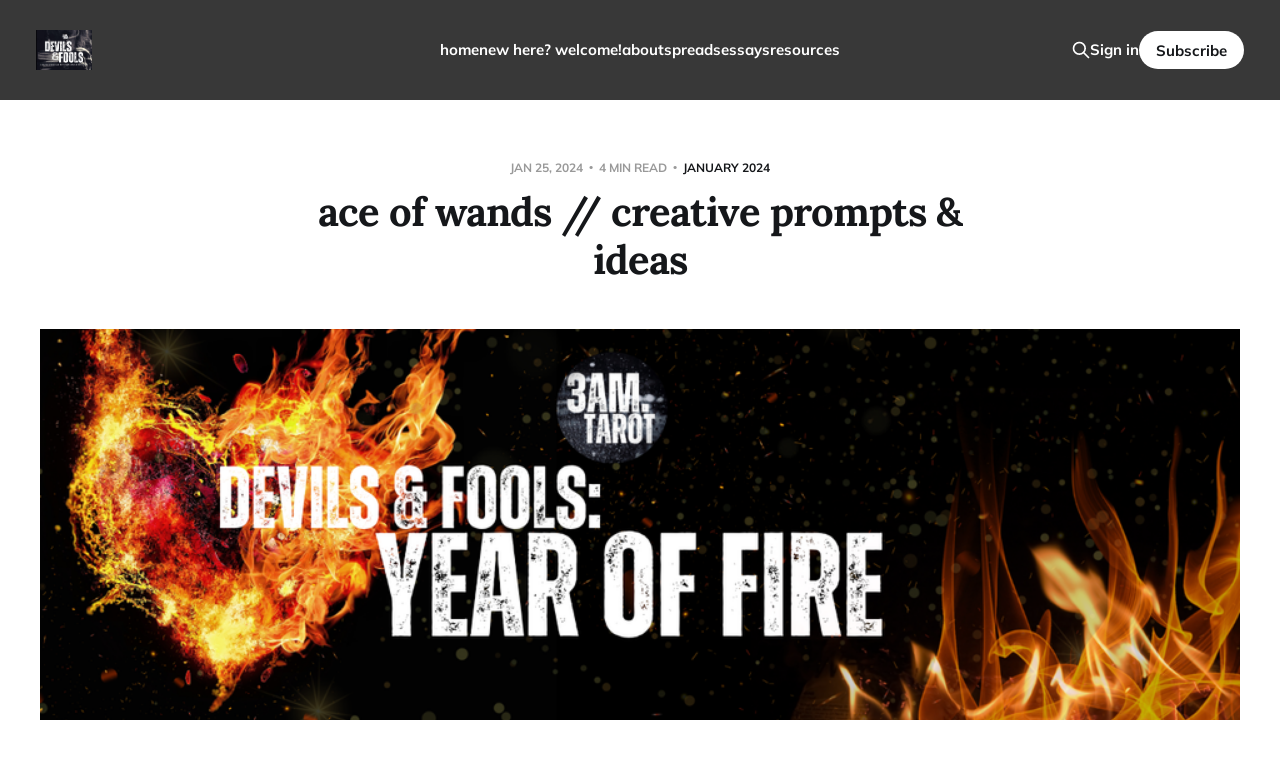

--- FILE ---
content_type: text/html; charset=utf-8
request_url: https://3amtarot.ghost.io/january-2024-ace-of-wands-creative-prompts-ideas/
body_size: 8136
content:
<!DOCTYPE html>
<html lang="en">

<head>
    <meta charset="utf-8">
    <meta name="viewport" content="width=device-width, initial-scale=1">
    <title>ace of wands // creative prompts &amp; ideas</title>

    <link rel="stylesheet" href="/assets/built/screen.css?v=93d8e797b5">

    <link rel="icon" href="https://3amtarot.ghost.io/content/images/size/w256h256/2023/09/3am.tarot-square-logo.jpeg" type="image/jpeg">
    <link rel="canonical" href="https://3amtarot.ghost.io/january-2024-ace-of-wands-creative-prompts-ideas/">
    <meta name="referrer" content="no-referrer-when-downgrade">
    
    <meta property="og:site_name" content="devils &amp; fools">
    <meta property="og:type" content="article">
    <meta property="og:title" content="ace of wands // creative prompts &amp; ideas">
    <meta property="og:description" content="hello, friends. quick announcement that my next tarot container is now open for enrollment! laughing lovers is a 28-day community experience focused on bringing some playfulness, connection, and lighthearted energy into your tarot practice. you can learn more and snag your spot (which includes immediate access to the 3am.tarot">
    <meta property="og:url" content="https://3amtarot.ghost.io/january-2024-ace-of-wands-creative-prompts-ideas/">
    <meta property="og:image" content="https://3amtarot.ghost.io/content/images/2024/01/year-of-fire-banner-1.png">
    <meta property="article:published_time" content="2024-01-25T13:08:18.000Z">
    <meta property="article:modified_time" content="2024-01-25T13:08:17.000Z">
    <meta property="article:tag" content="january 2024">
    <meta property="article:tag" content="ace of wands">
    <meta property="article:tag" content="creativity">
    
    <meta name="twitter:card" content="summary_large_image">
    <meta name="twitter:title" content="ace of wands // creative prompts &amp; ideas">
    <meta name="twitter:description" content="hello, friends. quick announcement that my next tarot container is now open for enrollment! laughing lovers is a 28-day community experience focused on bringing some playfulness, connection, and lighthearted energy into your tarot practice. you can learn more and snag your spot (which includes immediate access to the 3am.tarot">
    <meta name="twitter:url" content="https://3amtarot.ghost.io/january-2024-ace-of-wands-creative-prompts-ideas/">
    <meta name="twitter:image" content="https://3amtarot.ghost.io/content/images/2024/01/year-of-fire-banner-1.png">
    <meta name="twitter:label1" content="Written by">
    <meta name="twitter:data1" content="Meg Jones Wall">
    <meta name="twitter:label2" content="Filed under">
    <meta name="twitter:data2" content="january 2024, ace of wands, creativity">
    <meta name="twitter:site" content="@ghost">
    <meta name="twitter:creator" content="@megjoneswall">
    <meta property="og:image:width" content="1200">
    <meta property="og:image:height" content="400">
    
    <script type="application/ld+json">
{
    "@context": "https://schema.org",
    "@type": "Article",
    "publisher": {
        "@type": "Organization",
        "name": "devils &amp; fools",
        "url": "https://3amtarot.ghost.io/",
        "logo": {
            "@type": "ImageObject",
            "url": "https://3amtarot.ghost.io/content/images/2024/01/devils---fools-ghost-site-banner-2.png"
        }
    },
    "author": {
        "@type": "Person",
        "name": "Meg Jones Wall",
        "image": {
            "@type": "ImageObject",
            "url": "https://3amtarot.ghost.io/content/images/size/w1200/2022/09/self-portrait.jpeg",
            "width": 1200,
            "height": 1509
        },
        "url": "https://3amtarot.ghost.io/author/meg/",
        "sameAs": [
            "http://megjoneswall.com",
            "https://x.com/megjoneswall"
        ]
    },
    "headline": "ace of wands // creative prompts &amp; ideas",
    "url": "https://3amtarot.ghost.io/january-2024-ace-of-wands-creative-prompts-ideas/",
    "datePublished": "2024-01-25T13:08:18.000Z",
    "dateModified": "2024-01-25T13:08:17.000Z",
    "image": {
        "@type": "ImageObject",
        "url": "https://3amtarot.ghost.io/content/images/2024/01/year-of-fire-banner-1.png",
        "width": 1200,
        "height": 400
    },
    "keywords": "january 2024, ace of wands, creativity",
    "description": "hello, friends. quick announcement that my next tarot container is now open for enrollment! laughing lovers is a 28-day community experience focused on bringing some playfulness, connection, and lighthearted energy into your tarot practice. you can learn more and snag your spot (which includes immediate access to the 3am.tarot sanctuary online community so that you can get cozy before our february 1st start date) right here:\n\nmake your february a little friendlier\n\ni also wanted to highly a love",
    "mainEntityOfPage": "https://3amtarot.ghost.io/january-2024-ace-of-wands-creative-prompts-ideas/"
}
    </script>

    <meta name="generator" content="Ghost 6.16">
    <link rel="alternate" type="application/rss+xml" title="devils &amp; fools" href="https://3amtarot.ghost.io/rss/">
    <script defer src="https://cdn.jsdelivr.net/ghost/portal@~2.58/umd/portal.min.js" data-i18n="true" data-ghost="https://3amtarot.ghost.io/" data-key="37ecdecb36f8e8de237696b49f" data-api="https://3amtarot.ghost.io/ghost/api/content/" data-locale="en" crossorigin="anonymous"></script><style id="gh-members-styles">.gh-post-upgrade-cta-content,
.gh-post-upgrade-cta {
    display: flex;
    flex-direction: column;
    align-items: center;
    font-family: -apple-system, BlinkMacSystemFont, 'Segoe UI', Roboto, Oxygen, Ubuntu, Cantarell, 'Open Sans', 'Helvetica Neue', sans-serif;
    text-align: center;
    width: 100%;
    color: #ffffff;
    font-size: 16px;
}

.gh-post-upgrade-cta-content {
    border-radius: 8px;
    padding: 40px 4vw;
}

.gh-post-upgrade-cta h2 {
    color: #ffffff;
    font-size: 28px;
    letter-spacing: -0.2px;
    margin: 0;
    padding: 0;
}

.gh-post-upgrade-cta p {
    margin: 20px 0 0;
    padding: 0;
}

.gh-post-upgrade-cta small {
    font-size: 16px;
    letter-spacing: -0.2px;
}

.gh-post-upgrade-cta a {
    color: #ffffff;
    cursor: pointer;
    font-weight: 500;
    box-shadow: none;
    text-decoration: underline;
}

.gh-post-upgrade-cta a:hover {
    color: #ffffff;
    opacity: 0.8;
    box-shadow: none;
    text-decoration: underline;
}

.gh-post-upgrade-cta a.gh-btn {
    display: block;
    background: #ffffff;
    text-decoration: none;
    margin: 28px 0 0;
    padding: 8px 18px;
    border-radius: 4px;
    font-size: 16px;
    font-weight: 600;
}

.gh-post-upgrade-cta a.gh-btn:hover {
    opacity: 0.92;
}</style><script async src="https://js.stripe.com/v3/"></script>
    <script defer src="https://cdn.jsdelivr.net/ghost/sodo-search@~1.8/umd/sodo-search.min.js" data-key="37ecdecb36f8e8de237696b49f" data-styles="https://cdn.jsdelivr.net/ghost/sodo-search@~1.8/umd/main.css" data-sodo-search="https://3amtarot.ghost.io/" data-locale="en" crossorigin="anonymous"></script>
    
    <link href="https://3amtarot.ghost.io/webmentions/receive/" rel="webmention">
    <script defer src="/public/cards.min.js?v=93d8e797b5"></script>
    <link rel="stylesheet" type="text/css" href="/public/cards.min.css?v=93d8e797b5">
    <script defer src="/public/comment-counts.min.js?v=93d8e797b5" data-ghost-comments-counts-api="https://3amtarot.ghost.io/members/api/comments/counts/"></script>
    <script defer src="/public/member-attribution.min.js?v=93d8e797b5"></script>
    <script defer src="/public/ghost-stats.min.js?v=93d8e797b5" data-stringify-payload="false" data-datasource="analytics_events" data-storage="localStorage" data-host="https://3amtarot.ghost.io/.ghost/analytics/api/v1/page_hit"  tb_site_uuid="40fa9fb9-e7ac-437e-acd6-40742edca9c2" tb_post_uuid="01e02742-52de-440a-94e3-31055e9e03e1" tb_post_type="post" tb_member_uuid="undefined" tb_member_status="undefined"></script><style>:root {--ghost-accent-color: #383838;}</style>
</head>

<body class="post-template tag-january-2024 tag-ace-of-wands tag-creativity is-head-left-logo has-serif-title has-serif-body is-head-brand">
<div class="site">

    <header id="gh-head" class="gh-head gh-outer">
        <div class="gh-head-inner">
            <div class="gh-head-brand">
                <div class="gh-head-brand-wrapper">
                    <a class="gh-head-logo" href="https://3amtarot.ghost.io">
                            <img src="https://3amtarot.ghost.io/content/images/2024/01/devils---fools-ghost-site-banner-2.png" alt="devils &amp; fools">
                    </a>
                </div>
                <button class="gh-search gh-icon-btn" aria-label="Search this site" data-ghost-search><svg xmlns="http://www.w3.org/2000/svg" fill="none" viewBox="0 0 24 24" stroke="currentColor" stroke-width="2" width="20" height="20"><path stroke-linecap="round" stroke-linejoin="round" d="M21 21l-6-6m2-5a7 7 0 11-14 0 7 7 0 0114 0z"></path></svg></button>
                <button class="gh-burger"></button>
            </div>

            <nav class="gh-head-menu">
                <ul class="nav">
    <li class="nav-home"><a href="https://3amtarot.ghost.io/">home</a></li>
    <li class="nav-new-here-welcome"><a href="https://3amtarot.ghost.io/introduction-to-devils-and-fools/">new here? welcome!</a></li>
    <li class="nav-about"><a href="https://3amtarot.ghost.io/about/">about</a></li>
    <li class="nav-spreads"><a href="https://3amtarot.ghost.io/tag/spreads/">spreads</a></li>
    <li class="nav-essays"><a href="https://3amtarot.ghost.io/tag/essays/">essays</a></li>
    <li class="nav-resources"><a href="https://3amtarot.ghost.io/tag/resources/">resources</a></li>
</ul>

            </nav>

            <div class="gh-head-actions">
                    <button class="gh-search gh-icon-btn" aria-label="Search this site" data-ghost-search><svg xmlns="http://www.w3.org/2000/svg" fill="none" viewBox="0 0 24 24" stroke="currentColor" stroke-width="2" width="20" height="20"><path stroke-linecap="round" stroke-linejoin="round" d="M21 21l-6-6m2-5a7 7 0 11-14 0 7 7 0 0114 0z"></path></svg></button>
                    <div class="gh-head-members">
                                <a class="gh-head-link" href="#/portal/signin" data-portal="signin">Sign in</a>
                                <a class="gh-head-btn gh-btn gh-primary-btn" href="#/portal/signup" data-portal="signup">Subscribe</a>
                    </div>
            </div>
        </div>
    </header>


    <div class="site-content">
        
<main class="site-main">

        <article class="single post tag-january-2024 tag-ace-of-wands tag-creativity">

        <header class="single-header gh-canvas">
            <div class="single-meta">
                <span class="single-meta-item single-meta-date">
                    <time datetime="2024-01-25">
                        Jan 25, 2024
                    </time>
                </span>
                <span class="single-meta-item single-meta-length">
                    4 min read
                </span>
                    <span class="single-meta-item single-meta-tag">
                        <a class="post-tag post-tag-january-2024" href="/tag/january-2024/">january 2024</a>
                    </span>
            </div>

            <h1 class="single-title">ace of wands // creative prompts &amp; ideas</h1>


                <figure class="single-media kg-width-wide">
                    <img srcset="/content/images/size/w400/2024/01/year-of-fire-banner-1.png 400w,
/content/images/size/w750/2024/01/year-of-fire-banner-1.png 750w,
/content/images/size/w960/2024/01/year-of-fire-banner-1.png 960w,
/content/images/size/w1140/2024/01/year-of-fire-banner-1.png 1140w" sizes="(min-width: 1023px) 920px, calc(90vw)" src="/content/images/size/w960/2024/01/year-of-fire-banner-1.png" alt="3am.tarot // devils &amp; fools: year of fire">
                </figure>
        </header>

    <div class="single-content gh-content gh-canvas">
        <p><strong>hello, friends.</strong> quick announcement that <a href="https://3amtarot.ghost.io/how-often-do-you-laugh-with-your-tarot-cards/" rel="noreferrer">my next tarot container is now open for enrollment</a>! <em>laughing lovers</em> is a 28-day community experience focused on bringing some playfulness, connection, and lighthearted energy into your tarot practice. <a href="https://www.3amtarot.com/laughing-lovers-intro?ref=3amtarot.ghost.io" rel="noreferrer">you can learn more and snag your spot</a> (which includes immediate access to the <em>3am.tarot sanctuary </em>online community<em> </em>so that you can get cozy before our february 1st start date) right here:</p><div class="kg-card kg-button-card kg-align-center"><a href="https://www.3amtarot.com/laughing-lovers-intro?ref=3amtarot.ghost.io" class="kg-btn kg-btn-accent">make your february a little friendlier</a></div><p>i also wanted to highly a lovely conversation that i had with <strong>shelly jay shore </strong>for her wonderful newsletter, <a href="https://shellyjayshore.substack.com/?ref=3amtarot.ghost.io" rel="noreferrer"><strong><em>creativity for good</em></strong></a>. we talk art, tarot spreads, finding what resonates, and deciding what to share, among so many other things. check it out and if you like what you read, give shelly's wonderful newsletter a follow!</p><div class="kg-card kg-button-card kg-align-center"><a href="https://open.substack.com/pub/shellyjayshore/p/asking-the-right-questions?r=wkzh&utm_campaign=post&utm_medium=web&ref=3amtarot.ghost.io" class="kg-btn kg-btn-accent">asking the right questions: a conversation with shelly jay shore</a></div><p>we've now looked at our card of the month, the ace of wands, through a few different lenses: as an invitation to <a href="https://3amtarot.ghost.io/january-2024-ace-of-wands-overview/" rel="noreferrer">the story of the suit</a>, the numerology of the <a href="https://3amtarot.ghost.io/ace-of-wands-number-one/" rel="noreferrer">number one</a>, and the <a href="https://3amtarot.ghost.io/ace-of-wands-the-element-of-fire/" rel="noreferrer">elemental qualities of fire</a>. but as a new aspect to our work this year in this particular space, i want to offer something a little bit more free form, a little bit more open. </p><p>last year, i launched a creative container called <em>sanctuary of the empress.</em> and while there were a number of things that i treasured about the container, the creative prompts that i offered the group for our cards every day were particularly popular. while i know not everyone may have the chance to participate in one of my creative containers or be interested in joining a digital community, i wanted to share some thoughts on our cards of the month throughout the year, offering some sparks of inspiration that might light something up within you in your own work.</p><p>we've talked about the <strong>ace of wands</strong> as an initiation, as potential, as a spark, as an invitation to transformation. how might that show up in your creative projects or ideas, regardless of your medium?</p><p>feel free to use these as journal prompts, character or story ideas, or as inspiration for collage, recipes, sculpture, dance, songs, playlists, writings, fragrances, movement, flavor, or literally anything else you like. how might the ace of wands open up a portal for you, one that you can move through with joy and excitement?</p><figure class="kg-card kg-image-card kg-card-hascaption"><img src="https://3amtarot.ghost.io/content/images/2024/01/IMG_9213.JPG" class="kg-image" alt="ace of wands from five decks: (left to right) the vindur deck, the goddess of love tarot, the spacious tarot, the muse tarot, and the wild unknown tarot" loading="lazy" width="2000" height="1218" srcset="https://3amtarot.ghost.io/content/images/size/w600/2024/01/IMG_9213.JPG 600w, https://3amtarot.ghost.io/content/images/size/w1000/2024/01/IMG_9213.JPG 1000w, https://3amtarot.ghost.io/content/images/size/w1600/2024/01/IMG_9213.JPG 1600w, https://3amtarot.ghost.io/content/images/2024/01/IMG_9213.JPG 2000w" sizes="(min-width: 720px) 720px"><figcaption><span style="white-space: pre-wrap;">ace of wands from five decks: (left to right) the vindur deck, the goddess of love tarot, the spacious tarot, the muse tarot, and the wild unknown tarot</span></figcaption></figure><p>what does a <em>spark</em> mean to you? how do you imagine a spark feeling, looking, tasting? when you think about a spark, or picture it in your mind, what do you see?</p><p>what does it feel like in your body when you have a lot of energy from a new idea? does your breath catch? can you feel your heart racing? what does it feel like when your imagination is ignited? do you associate energy with adrenaline? what does it feel like when you're fired up? and when you're excited about something new, what is your first impulse or instinct? do you find yourself scrambling for a pen and paper to write things down? do you start talking really quickly? </p><p>who or what in your life makes you feel really excited right now? are you working on any particular projects or ideas or tending any dreams or longings that get you really excited when you think about them? what are they and what specifically about them get you wound up when did you first realize that this was some thing you wanted? what did that moment of realization look like? what does it feel like?</p><p>what songs make you think about this energy? what's a song that gets you really fucking hyped up every time you hear it? what's a song you never get tired of? what song really captures that feeling of a fire burning in your belly, or adrenaline shooting through your veins, or wanting something so badly that you're dizzy with it?</p><p>if the ace of wands was a person or character, who would they be? what would they be like? if the ace of wands was a food or a flavor or a fragrance or scent, what would it be? if the ace of wands was a place, what would it feel like to step into that place? what would you see? and what would it feel like to get that place so clear in your mind that you could step into it whenever you wanted to? </p><p>how might the ace of wands connect to your present personal moment, to the energy you've been working through lately? what might this energy have to say about the broader energy of the collective, to the many many hard and horrifying things that we are witnessing and learning every day? what does the ace of wands offer in terms of healing, of hope, of holding space for inner conflict or outer frustration? </p><p>how might the ace of wands offer us a spark of light in the darkness, a beacon to follow when we feel lost or hopeless or alone?</p><hr><p><strong>enjoy the rest of your january, friends!</strong></p><div class="kg-card kg-button-card kg-align-center"><a href="https://www.instagram.com/3am.tarot/?ref=3amtarot.ghost.io" class="kg-btn kg-btn-accent">follow me on IG for spreads, daily readings, and more</a></div>
    </div>

    <div class="gh-canvas">
    <footer class="single-footer">

        <div class="single-footer-left">
            <div class="navigation navigation-previous">
                <a class="navigation-link" href="/how-often-do-you-laugh-with-your-tarot-cards/" aria-label="Previous post">
                    <span class="navigation-icon"><svg class="icon" xmlns="http://www.w3.org/2000/svg" viewBox="0 0 32 32">
    <path d="M26.667 14.667v2.667h-16L18 24.667l-1.893 1.893L5.547 16l10.56-10.56L18 7.333l-7.333 7.333h16z"></path>
</svg></span>
                </a>
            </div>
        </div>

        <div class="single-footer-middle">
        </div>

        <div class="single-footer-right">
            <div class="navigation navigation-next">
                <a class="navigation-link" href="/january-2024-gold-dust-reading/" aria-label="Next post">
                    <span class="navigation-icon"><svg class="icon" xmlns="http://www.w3.org/2000/svg" viewBox="0 0 32 32">
    <path d="M5.333 14.667v2.667h16L14 24.667l1.893 1.893L26.453 16 15.893 5.44 14 7.333l7.333 7.333h-16z"></path>
</svg></span>
                </a>
            </div>
        </div>

    </footer>
    </div>

</article>
            <section class="related-wrapper gh-canvas">
        <h3 class="related-title">You might also like...</h3>
        <div class="post-feed related-feed">
                <article class="feed post" data-month="January 2026">

    <div class="feed-calendar">
        <div class="feed-calendar-month">
            Jan
        </div>
        <div class="feed-calendar-day">
            29
        </div>
    </div>

        <div class="feed-image u-placeholder rectangle">
                <img
                    class="u-object-fit"
                    srcset="/content/images/size/w400/2025/12/IMG_3119.JPG 400w,
/content/images/size/w750/2025/12/IMG_3119.JPG 750w,
/content/images/size/w960/2025/12/IMG_3119.JPG 960w,
/content/images/size/w1140/2025/12/IMG_3119.JPG 1140w"
                    sizes="(min-width: 576px) 160px, 90vw"
                    src="/content/images/size/w750/2025/12/IMG_3119.JPG"
                    alt="ace of cups, from left to right: gentle tarot, gay marseille, spacious tarot, this might hurt tarot"
                    loading="lazy"
                >
        </div>

    <div class="feed-wrapper">
        <h2 class="feed-title">ace of cups // creative prompts</h2>
            <div class="feed-excerpt">what might the ace of cups have to offer to you right now, in january of 2026?</div>
        <div class="feed-right">
            <time class="feed-date" datetime="2026-01-29">
                Jan 29, 2026
            </time>
            <div class="feed-visibility feed-visibility-public">
                <svg class="icon" xmlns="http://www.w3.org/2000/svg" viewBox="0 0 32 32">
    <path d="M16 23.027L24.24 28l-2.187-9.373 7.28-6.307-9.587-.827-3.747-8.827-3.747 8.827-9.587.827 7.267 6.307L7.759 28l8.24-4.973z"></path>
</svg>            </div>
                <div class="feed-length">
                    3 min read
                </div>
                <script
    data-ghost-comment-count="69458f5f4f1aaf0001c9ed8f"
    data-ghost-comment-count-empty=""
    data-ghost-comment-count-singular="comment"
    data-ghost-comment-count-plural="comments"
    data-ghost-comment-count-tag="div"
    data-ghost-comment-count-class-name="feed-comments"
    data-ghost-comment-count-autowrap="true"
>
</script>
            <div class="feed-icon">
                <svg class="icon" xmlns="http://www.w3.org/2000/svg" viewBox="0 0 32 32">
    <path d="M11.453 22.107L17.56 16l-6.107-6.12L13.333 8l8 8-8 8-1.88-1.893z"></path>
</svg>            </div>
        </div>
    </div>

    <a class="u-permalink" href="/ace-of-cups-creative-prompts/" aria-label="ace of cups // creative prompts"></a>

</article>                <article class="feed post" data-month="October 2025">

    <div class="feed-calendar">
        <div class="feed-calendar-month">
            Oct
        </div>
        <div class="feed-calendar-day">
            26
        </div>
    </div>

        <div class="feed-image u-placeholder rectangle">
                <img
                    class="u-object-fit"
                    srcset="/content/images/size/w400/2025/09/IMG_2740.JPG 400w,
/content/images/size/w750/2025/09/IMG_2740.JPG 750w,
/content/images/size/w960/2025/09/IMG_2740.JPG 960w,
/content/images/size/w1140/2025/09/IMG_2740.JPG 1140w"
                    sizes="(min-width: 576px) 160px, 90vw"
                    src="/content/images/size/w750/2025/09/IMG_2740.JPG"
                    alt="ten of pentacles from the mindscapes tarot and the lineages of change tarot"
                    loading="lazy"
                >
        </div>

    <div class="feed-wrapper">
        <h2 class="feed-title">ten of pentacles // creative prompts</h2>
            <div class="feed-excerpt">let these prompts and questions be beginnings, and see where they take you.</div>
        <div class="feed-right">
            <time class="feed-date" datetime="2025-10-26">
                Oct 26, 2025
            </time>
            <div class="feed-visibility feed-visibility-public">
                <svg class="icon" xmlns="http://www.w3.org/2000/svg" viewBox="0 0 32 32">
    <path d="M16 23.027L24.24 28l-2.187-9.373 7.28-6.307-9.587-.827-3.747-8.827-3.747 8.827-9.587.827 7.267 6.307L7.759 28l8.24-4.973z"></path>
</svg>            </div>
                <div class="feed-length">
                    3 min read
                </div>
                <script
    data-ghost-comment-count="68d56a9525e361000169b746"
    data-ghost-comment-count-empty=""
    data-ghost-comment-count-singular="comment"
    data-ghost-comment-count-plural="comments"
    data-ghost-comment-count-tag="div"
    data-ghost-comment-count-class-name="feed-comments"
    data-ghost-comment-count-autowrap="true"
>
</script>
            <div class="feed-icon">
                <svg class="icon" xmlns="http://www.w3.org/2000/svg" viewBox="0 0 32 32">
    <path d="M11.453 22.107L17.56 16l-6.107-6.12L13.333 8l8 8-8 8-1.88-1.893z"></path>
</svg>            </div>
        </div>
    </div>

    <a class="u-permalink" href="/ten-of-pentacles-creative-prompts/" aria-label="ten of pentacles // creative prompts"></a>

</article>                <article class="feed post" data-month="September 2025">

    <div class="feed-calendar">
        <div class="feed-calendar-month">
            Sep
        </div>
        <div class="feed-calendar-day">
            26
        </div>
    </div>

        <div class="feed-image u-placeholder rectangle">
                <img
                    class="u-object-fit"
                    srcset="/content/images/size/w400/2025/09/IMG_2653.JPG 400w,
/content/images/size/w750/2025/09/IMG_2653.JPG 750w,
/content/images/size/w960/2025/09/IMG_2653.JPG 960w,
/content/images/size/w1140/2025/09/IMG_2653.JPG 1140w"
                    sizes="(min-width: 576px) 160px, 90vw"
                    src="/content/images/size/w750/2025/09/IMG_2653.JPG"
                    alt="nine of pentacles from the gentle tarot (left), the rosebud tarot (center), and the fifth spirit tarot (right)"
                    loading="lazy"
                >
        </div>

    <div class="feed-wrapper">
        <h2 class="feed-title">nine of pentacles // creative prompts</h2>
            <div class="feed-excerpt">what does it mean to challenge your notion of this card, or to look beyond feast and abundance imagery? how does this card about resources serve as a resource in and of itself?</div>
        <div class="feed-right">
            <time class="feed-date" datetime="2025-09-26">
                Sep 26, 2025
            </time>
            <div class="feed-visibility feed-visibility-public">
                <svg class="icon" xmlns="http://www.w3.org/2000/svg" viewBox="0 0 32 32">
    <path d="M16 23.027L24.24 28l-2.187-9.373 7.28-6.307-9.587-.827-3.747-8.827-3.747 8.827-9.587.827 7.267 6.307L7.759 28l8.24-4.973z"></path>
</svg>            </div>
                <div class="feed-length">
                    4 min read
                </div>
                <script
    data-ghost-comment-count="68af136df65eb9000145ced4"
    data-ghost-comment-count-empty=""
    data-ghost-comment-count-singular="comment"
    data-ghost-comment-count-plural="comments"
    data-ghost-comment-count-tag="div"
    data-ghost-comment-count-class-name="feed-comments"
    data-ghost-comment-count-autowrap="true"
>
</script>
            <div class="feed-icon">
                <svg class="icon" xmlns="http://www.w3.org/2000/svg" viewBox="0 0 32 32">
    <path d="M11.453 22.107L17.56 16l-6.107-6.12L13.333 8l8 8-8 8-1.88-1.893z"></path>
</svg>            </div>
        </div>
    </div>

    <a class="u-permalink" href="/nine-of-pentacles-creative-prompts/" aria-label="nine of pentacles // creative prompts"></a>

</article>                <article class="feed post" data-month="August 2025">

    <div class="feed-calendar">
        <div class="feed-calendar-month">
            Aug
        </div>
        <div class="feed-calendar-day">
            27
        </div>
    </div>

        <div class="feed-image u-placeholder rectangle">
                <img
                    class="u-object-fit"
                    srcset="/content/images/size/w400/2025/08/website-banners-2.png 400w,
/content/images/size/w750/2025/08/website-banners-2.png 750w,
/content/images/size/w960/2025/08/website-banners-2.png 960w,
/content/images/size/w1140/2025/08/website-banners-2.png 1140w"
                    sizes="(min-width: 576px) 160px, 90vw"
                    src="/content/images/size/w750/2025/08/website-banners-2.png"
                    alt="photograph of autumn forest"
                    loading="lazy"
                >
        </div>

    <div class="feed-wrapper">
        <h2 class="feed-title">tarot spreads for connection &amp; creativity</h2>
            <div class="feed-excerpt">creativity is not an obligation, it&#39;s a gift and a resource — and we want to empower you to reach for it in times of challenge and fear, as well as in times of joy and inspiration.</div>
        <div class="feed-right">
            <time class="feed-date" datetime="2025-08-27">
                Aug 27, 2025
            </time>
            <div class="feed-visibility feed-visibility-public">
                <svg class="icon" xmlns="http://www.w3.org/2000/svg" viewBox="0 0 32 32">
    <path d="M16 23.027L24.24 28l-2.187-9.373 7.28-6.307-9.587-.827-3.747-8.827-3.747 8.827-9.587.827 7.267 6.307L7.759 28l8.24-4.973z"></path>
</svg>            </div>
                <div class="feed-length">
                    6 min read
                </div>
                <script
    data-ghost-comment-count="68ac8b4975e01a00013d7fbe"
    data-ghost-comment-count-empty=""
    data-ghost-comment-count-singular="comment"
    data-ghost-comment-count-plural="comments"
    data-ghost-comment-count-tag="div"
    data-ghost-comment-count-class-name="feed-comments"
    data-ghost-comment-count-autowrap="true"
>
</script>
            <div class="feed-icon">
                <svg class="icon" xmlns="http://www.w3.org/2000/svg" viewBox="0 0 32 32">
    <path d="M11.453 22.107L17.56 16l-6.107-6.12L13.333 8l8 8-8 8-1.88-1.893z"></path>
</svg>            </div>
        </div>
    </div>

    <a class="u-permalink" href="/tarot-spreads-for-connection-creativity/" aria-label="tarot spreads for connection &amp; creativity"></a>

</article>                <article class="feed post" data-month="August 2025">

    <div class="feed-calendar">
        <div class="feed-calendar-month">
            Aug
        </div>
        <div class="feed-calendar-day">
            25
        </div>
    </div>

        <div class="feed-image u-placeholder rectangle">
                <img
                    class="u-object-fit"
                    srcset="/content/images/size/w400/2025/07/IMG_2564.JPG 400w,
/content/images/size/w750/2025/07/IMG_2564.JPG 750w,
/content/images/size/w960/2025/07/IMG_2564.JPG 960w,
/content/images/size/w1140/2025/07/IMG_2564.JPG 1140w"
                    sizes="(min-width: 576px) 160px, 90vw"
                    src="/content/images/size/w750/2025/07/IMG_2564.JPG"
                    alt="eight of earth/tumeric from the herbcrafters tarot (left) and eight of coins from the tarot of the divine (right)"
                    loading="lazy"
                >
        </div>

    <div class="feed-wrapper">
        <h2 class="feed-title">eight of pentacles // creative prompts</h2>
            <div class="feed-excerpt">hello, friends. i&#39;ve shared my own personal insights on the eight of pentacles this month, and also offered</div>
        <div class="feed-right">
            <time class="feed-date" datetime="2025-08-25">
                Aug 25, 2025
            </time>
            <div class="feed-visibility feed-visibility-public">
                <svg class="icon" xmlns="http://www.w3.org/2000/svg" viewBox="0 0 32 32">
    <path d="M16 23.027L24.24 28l-2.187-9.373 7.28-6.307-9.587-.827-3.747-8.827-3.747 8.827-9.587.827 7.267 6.307L7.759 28l8.24-4.973z"></path>
</svg>            </div>
                <div class="feed-length">
                    3 min read
                </div>
                <script
    data-ghost-comment-count="6884fa526da3ae00017d4d09"
    data-ghost-comment-count-empty=""
    data-ghost-comment-count-singular="comment"
    data-ghost-comment-count-plural="comments"
    data-ghost-comment-count-tag="div"
    data-ghost-comment-count-class-name="feed-comments"
    data-ghost-comment-count-autowrap="true"
>
</script>
            <div class="feed-icon">
                <svg class="icon" xmlns="http://www.w3.org/2000/svg" viewBox="0 0 32 32">
    <path d="M11.453 22.107L17.56 16l-6.107-6.12L13.333 8l8 8-8 8-1.88-1.893z"></path>
</svg>            </div>
        </div>
    </div>

    <a class="u-permalink" href="/eight-of-pentacles-creative-prompts/" aria-label="eight of pentacles // creative prompts"></a>

</article>        </div>
    </section>

            <section class="gh-comments gh-canvas">
        <header class="gh-comments-header">
            <h3 class="gh-comments-title related-title">Member discussion</h3>
            <script
    data-ghost-comment-count="6587289496fbb20001009052"
    data-ghost-comment-count-empty=""
    data-ghost-comment-count-singular="comment"
    data-ghost-comment-count-plural="comments"
    data-ghost-comment-count-tag="span"
    data-ghost-comment-count-class-name="gh-comments-count"
    data-ghost-comment-count-autowrap="true"
>
</script>
        </header>
        
        <script defer src="https://cdn.jsdelivr.net/ghost/comments-ui@~1.3/umd/comments-ui.min.js" data-locale="en" data-ghost-comments="https://3amtarot.ghost.io/" data-api="https://3amtarot.ghost.io/ghost/api/content/" data-admin="https://3amtarot.ghost.io/ghost/" data-key="37ecdecb36f8e8de237696b49f" data-title="" data-count="false" data-post-id="6587289496fbb20001009052" data-color-scheme="auto" data-avatar-saturation="60" data-accent-color="#383838" data-comments-enabled="all" data-publication="devils & fools" crossorigin="anonymous"></script>
    
    </section>

</main>
    </div>

    <footer class="gh-foot no-menu gh-outer">
        <div class="gh-foot-inner gh-inner">
            <div class="gh-copyright">
                devils &amp; fools © 2026
            </div>
            <div class="gh-powered-by">
                <a href="https://ghost.org/" target="_blank" rel="noopener">Powered by Ghost</a>
            </div>
        </div>
    </footer>

</div>

    <div class="pswp" tabindex="-1" role="dialog" aria-hidden="true">
    <div class="pswp__bg"></div>

    <div class="pswp__scroll-wrap">
        <div class="pswp__container">
            <div class="pswp__item"></div>
            <div class="pswp__item"></div>
            <div class="pswp__item"></div>
        </div>

        <div class="pswp__ui pswp__ui--hidden">
            <div class="pswp__top-bar">
                <div class="pswp__counter"></div>

                <button class="pswp__button pswp__button--close" title="Close (Esc)"></button>
                <button class="pswp__button pswp__button--share" title="Share"></button>
                <button class="pswp__button pswp__button--fs" title="Toggle fullscreen"></button>
                <button class="pswp__button pswp__button--zoom" title="Zoom in/out"></button>

                <div class="pswp__preloader">
                    <div class="pswp__preloader__icn">
                        <div class="pswp__preloader__cut">
                            <div class="pswp__preloader__donut"></div>
                        </div>
                    </div>
                </div>
            </div>

            <div class="pswp__share-modal pswp__share-modal--hidden pswp__single-tap">
                <div class="pswp__share-tooltip"></div>
            </div>

            <button class="pswp__button pswp__button--arrow--left" title="Previous (arrow left)"></button>
            <button class="pswp__button pswp__button--arrow--right" title="Next (arrow right)"></button>

            <div class="pswp__caption">
                <div class="pswp__caption__center"></div>
            </div>
        </div>
    </div>
</div>
<script>
    if (document.body.classList.contains('with-full-cover') && (/Android|webOS|iPhone|iPad|iPod|BlackBerry/i.test(navigator.platform))) {
        document.getElementsByClassName('cover')[0].style.height = window.innerHeight + 'px';
    }
</script>

<script src="/assets/built/main.min.js?v=93d8e797b5"></script>



</body>
</html>